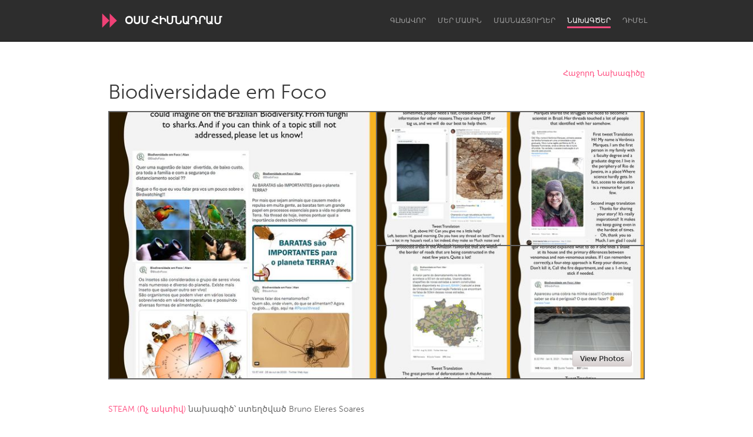

--- FILE ---
content_type: application/javascript
request_url: https://d13mwkvpspjvzo.cloudfront.net/assets/controllers/toggler_controller-ee68199b81af92a3d57d99bcefb70237d4283b1baa17ad02c222ce68b13fa02e.js
body_size: -21
content:
import{Controller}from"@hotwired/stimulus";export default class extends Controller{static targets=["toggleable"];static values={spin:Boolean};toggle(t){if(this.toggleableTarget.classList.toggle("hidden"),this.spinValue){const e=t.currentTarget.querySelector("*");e&&(e.classList.add("icon-spin"),setTimeout((()=>{e.classList.remove("icon-spin")}),500))}t.target.blur(),t.preventDefault()}}

--- FILE ---
content_type: application/javascript
request_url: https://d13mwkvpspjvzo.cloudfront.net/assets/controllers/metadata_controller-75478afd6bec04bec908cdb9550f4cf598e104b7c1c68008964db1d3f7f8b4e7.js
body_size: 269
content:
import{Controller}from"@hotwired/stimulus";export default class extends Controller{static targets=["form"];connect(){this.pageLoadTime=Date.now(),this.formInteractions=0,this.keystrokeCount=0,this.pasteCount=0}trackInteraction(t){this.formInteractions++}trackKeystroke(t){const e=t.target,a=e&&e.tagName&&e.tagName.toLowerCase();("input"===a||"textarea"===a||e.isContentEditable)&&(t.key&&1!==t.key.length||this.keystrokeCount++)}trackPaste(t){this.pasteCount++}submit(t){this.injectMetadata()}getMetadata(){return{time_on_page_ms:Date.now()-this.pageLoadTime,timezone:Intl.DateTimeFormat().resolvedOptions().timeZone,screen_resolution:`${screen.width}x${screen.height}`,form_interactions_count:this.formInteractions,keystroke_count:this.keystrokeCount,paste_count:this.pasteCount}}injectMetadata(){const t=this.formTarget.querySelector('input[name="client_metadata"]');t&&t.remove();const e=document.createElement("input");e.type="hidden",e.name="client_metadata",e.value=JSON.stringify(this.getMetadata()),this.formTarget.appendChild(e)}}